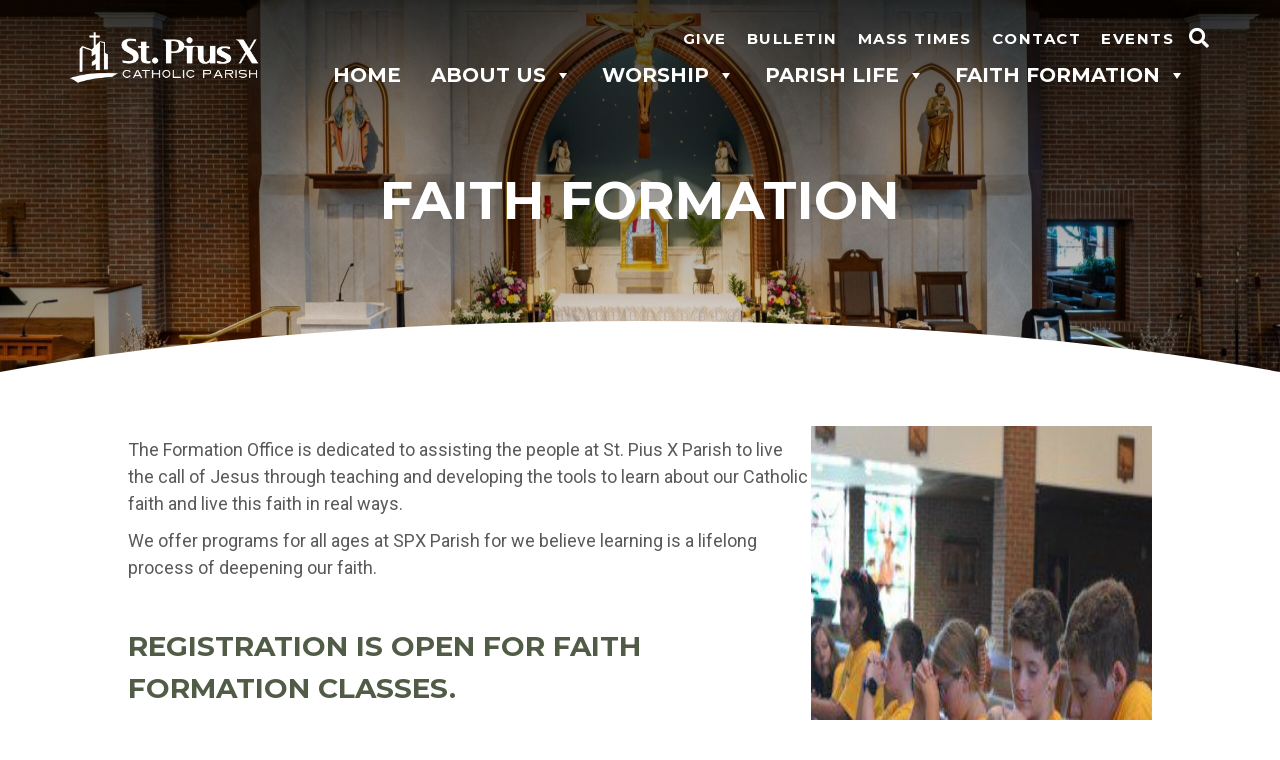

--- FILE ---
content_type: text/javascript
request_url: https://spxcatholic.org/wp-content/themes/DPI%20Theme/js/site.js?ver=20151215
body_size: 1543
content:
jQuery(document).ready(function($) {

  $('html').click(function() {
    $(".header-search").removeClass("open");
  });

  $('.header-search .toggle').click( function(event) {
      event.stopPropagation();
      $(".header-search").toggleClass("open");
      $("input.search-field").focus();
  } );

  $('.header-search ').click( function(event) {
    event.stopPropagation();
  } );


    $(document).ready(function() {
        $('.flexslider').flexslider({
            animation: "slide"
        });
    });

      // masonry styling
      $('.grid-container .grid-selector').on('mouseenter', '.card-thumb', function(){
        $(this).parent().next().find('.card-name-link').removeClass('has-primary-color').addClass('has-secondary-color');
      });

      $('.grid-container .grid-selector').on('mouseleave', '.card-thumb', ()=>{
        $('.card-name-link').removeClass('has-secondary-color').addClass('has-primary-color');
      });

      $('.grid-container .grid-selector').on('mouseenter', '.card-name', function(){
        $('.card-name-link').removeClass('has-primary-color').addClass('has-secondary-color');
      });

      $('.grid-container .grid-selector').on('mouseleave', '.card-name', ()=>{
        $('.card-name-link').removeClass('has-secondary-color').addClass('has-primary-color');
      });

    //replace unfound images with a placeholder
    $('img').bind('error', function() {
      $(this).attr('src', '/wp-content/themes/DPI Theme/images/150-X-150.png');
    });
});


--- FILE ---
content_type: text/javascript
request_url: https://spxcatholic.org/wp-content/themes/DPI%20Theme/js/flexslider-helper.js?ver=1.0.0
body_size: 126
content:
jQuery(document).ready(function($) {
  // $( '.flexslider .slides li' ).prepend( '<div class="sliderOverlay"></div>' );
})


--- FILE ---
content_type: text/javascript
request_url: https://spxcatholic.org/wp-content/themes/DPI%20Theme/js/masonry.js?ver=1.0.0
body_size: 144
content:
jQuery(document).ready(($)=>{
  const $grid = $('.grid-container').masonry({
    itemSelector: '.grid-selector',
    gutter: 40
  });
});
